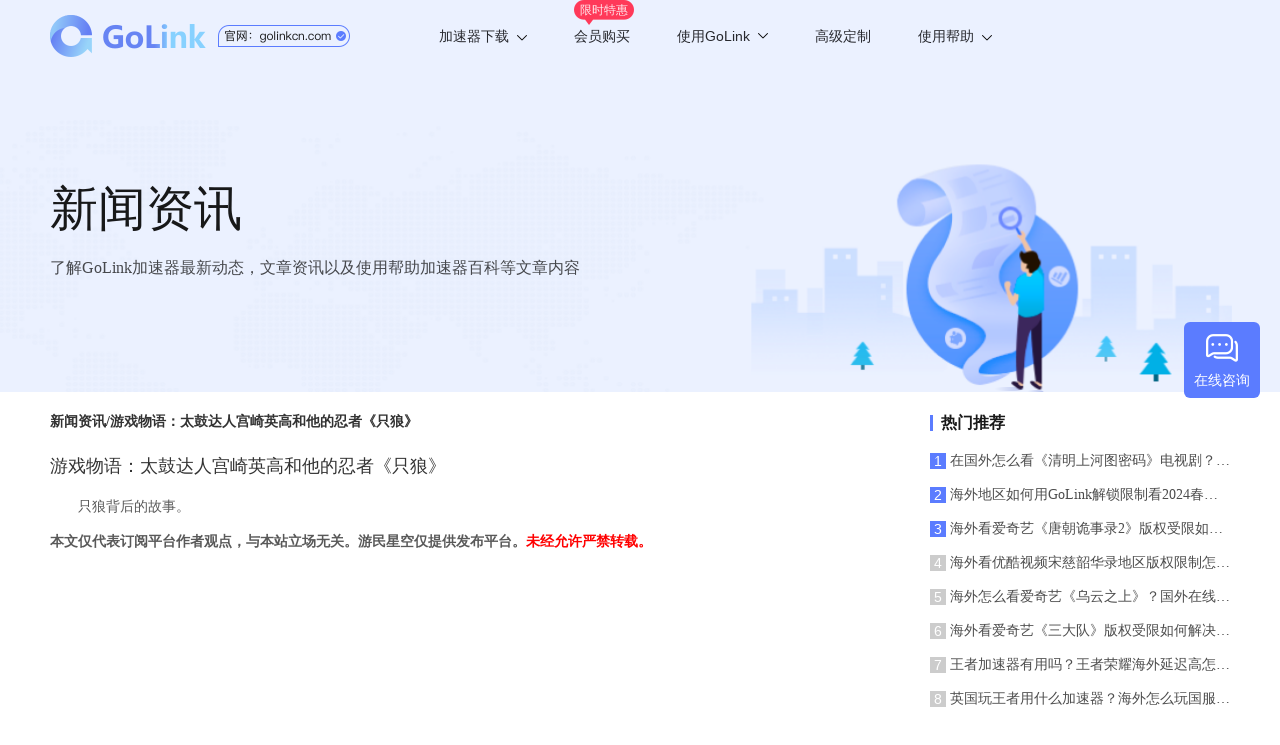

--- FILE ---
content_type: text/html; charset=UTF-8
request_url: https://www.golinkcn.com/web/download/list?_t=1768695137776
body_size: 315
content:
{"code":200,"msg":"","data":{"winVersion":{"id":"299","version":"1.1.0.7","download_url":"https:\/\/update.golink.com\/download\/GoLink_v1.1.0.7.exe","update_type":"0","update_msg":"\u4fee\u6539bug","update_msg_en":"","md5":"","force_version":"","app_channel":"2","platform":"4","app_pkg":""},"androidVersion":{"id":"297","version":"3.6.0","download_url":"https:\/\/update.golink.com\/download\/golink_ov_v3.6.0.apk","update_type":"1","update_msg":"\r\n\u6dfb\u52a01.\u8c37\u6b4c\u6388\u6743\u767b\u5f552.\u52a8\u6001\u5e94\u7528\u56fe\u68073.\u65b0\u7528\u6237\u6d3b\u52a8","update_msg_en":"\r\n\u6dfb\u52a01.\u8c37\u6b4c\u6388\u6743\u767b\u5f552.\u52a8\u6001\u5e94\u7528\u56fe\u68073.\u65b0\u7528\u6237\u6d3b\u52a8","md5":"","force_version":"","app_channel":"1","platform":"1","app_pkg":""},"tvVersion":{"id":"274","version":"3.1.0","download_url":"https:\/\/update.golink.com\/download\/golinktv_v3.1.0.apk","update_type":"1","update_msg":"1\u3001\u4fee\u590d\u5df2\u77e5\u95ee\u9898\u3001\u589e\u5f3a\u7a33\u5b9a\u6027\u3001\u9002\u914d\u65b0\u8bbe\u5907\u3002","update_msg_en":"1\u3001\u4fee\u590d\u5df2\u77e5\u95ee\u9898\u3001\u589e\u5f3a\u7a33\u5b9a\u6027\u3001\u9002\u914d\u65b0\u8bbe\u5907\u3002","md5":"","force_version":"","app_channel":"1","platform":"5","app_pkg":""},"iosVersion":{"id":"232","version":"4.9.6","download_url":"https:\/\/itunes.apple.com\/app\/id1639294797","update_type":"1","update_msg":"1.\u4f18\u5316\u6d3b\u52a8\u671f\u95f4\u81ea\u52a8\u7eed\u8ba2\u7528\u6237\u8d2d\u4e70\u6d41\u7a0b","update_msg_en":"1.\u4f18\u5316\u6d3b\u52a8\u671f\u95f4\u81ea\u52a8\u7eed\u8ba2\u7528\u6237\u8d2d\u4e70\u6d41\u7a0b","md5":"","force_version":"4.9.6","app_channel":"1","platform":"2","app_pkg":""},"pluginVersion":{"id":"149","version":"1.0.0","download_url":"https:\/\/chrome.google.com\/webstore\/detail\/golink\/ekpgflponjmfenfbmpnnjngomooccbdk","update_type":"0","update_msg":"","update_msg_en":"","md5":"","force_version":"","app_channel":"1","platform":"6","app_pkg":""},"macVersion":{"id":"174","version":"2.5","download_url":"https:\/\/itunes.apple.com\/app\/id1639294797","update_type":"1","update_msg":"\u65b0\u589e\u6e38\u620f\u6a21\u5f0f\u5168\u65b0UI","update_msg_en":"\u65b0\u589e\u6e38\u620f\u6a21\u5f0f\u5168\u65b0UI","md5":"","force_version":"2.5","app_channel":"1","platform":"3","app_pkg":""}},"time":1768695138}